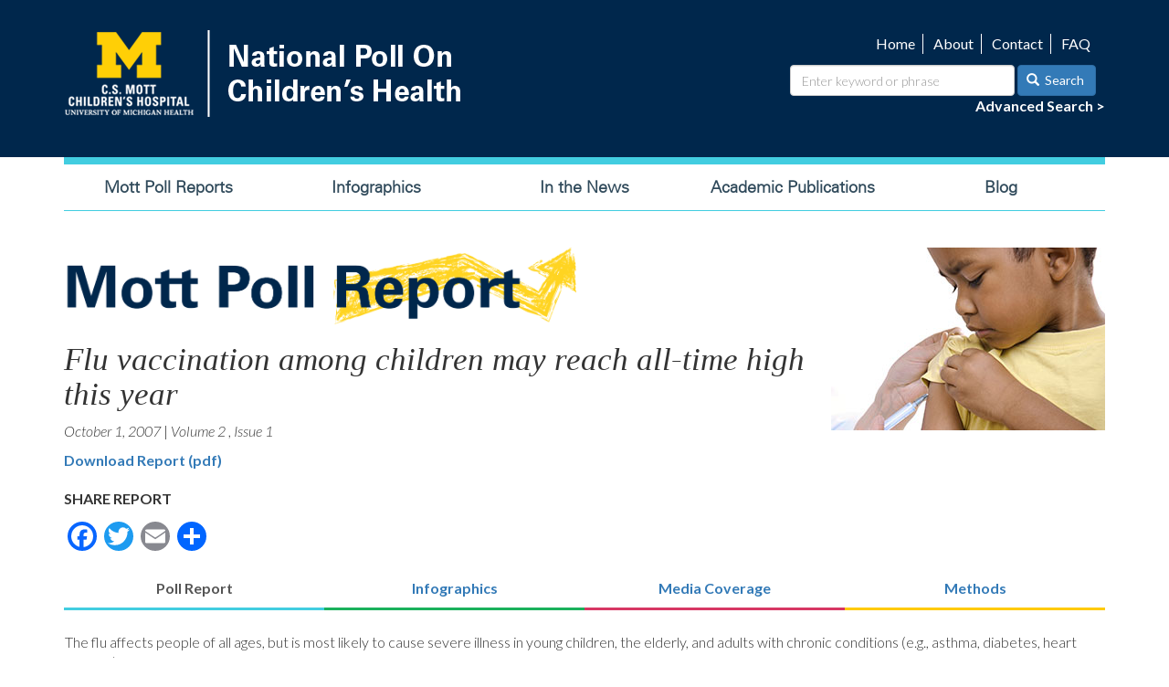

--- FILE ---
content_type: text/html; charset=UTF-8
request_url: http://mottpoll.org/reports-surveys/flu-vaccination-among-children-may-reach-all-time-high-year
body_size: 38490
content:
<!DOCTYPE html>
<html  lang="en" dir="ltr" prefix="content: http://purl.org/rss/1.0/modules/content/  dc: http://purl.org/dc/terms/  foaf: http://xmlns.com/foaf/0.1/  og: http://ogp.me/ns#  rdfs: http://www.w3.org/2000/01/rdf-schema#  schema: http://schema.org/  sioc: http://rdfs.org/sioc/ns#  sioct: http://rdfs.org/sioc/types#  skos: http://www.w3.org/2004/02/skos/core#  xsd: http://www.w3.org/2001/XMLSchema# ">
  <head>
    <meta charset="utf-8" />
<script async src="https://www.googletagmanager.com/gtag/js?id=UA-106905225-1"></script>
<script>window.dataLayer = window.dataLayer || [];function gtag(){dataLayer.push(arguments)};gtag("js", new Date());gtag("config", "UA-106905225-1", {"groups":"default","linker":{"domains":["mottpoll.org","www.mottpoll.org"]},"anonymize_ip":true,"allow_ad_personalization_signals":false});</script>
<meta name="description" content="65% of parents plan to have their children up to 5 years old receive flu vaccine in 2007-08. Of parents whose children did not receive the flu vaccine in 2006-07, 32% plan to vaccinate their children up to 5 years old in 2007-08." />
<meta property="og:site_name" content="National Poll on Children&#039;s Health" />
<meta property="og:type" content="website" />
<meta property="og:url" content="http://mottpoll.org/reports-surveys/flu-vaccination-among-children-may-reach-all-time-high-year" />
<meta property="og:title" content="Flu vaccination among children may reach all-time high this year" />
<meta property="og:description" content="65% of parents plan to have their children up to 5 years old receive flu vaccine in 2007-08. Of parents whose children did not receive the flu vaccine in 2006-07, 32% plan to vaccinate their children up to 5 years old in 2007-08." />
<meta property="og:image:url" content="http://mottpoll.org/sites/default/files/images/20071001_childfluvaccinerates_300.jpg" />
<meta name="twitter:card" content="summary" />
<meta name="twitter:description" content="65% of parents plan to have their children up to 5 years old receive flu vaccine in 2007-08. Of parents whose children did not receive the flu vaccine in 2006-07, 32% plan to vaccinate their children up to 5 years old in 2007-08." />
<meta name="twitter:title" content="Flu vaccination among children may reach all-time high this year" />
<meta name="twitter:url" content="http://mottpoll.org/reports-surveys/flu-vaccination-among-children-may-reach-all-time-high-year" />
<meta name="twitter:image" content="http://mottpoll.org/sites/default/files/images/20071001_childfluvaccinerates_300.jpg" />
<meta name="Generator" content="Drupal 8 (https://www.drupal.org)" />
<meta name="MobileOptimized" content="width" />
<meta name="HandheldFriendly" content="true" />
<meta name="viewport" content="width=device-width, initial-scale=1.0" />
<link rel="stylesheet" href="https://fonts.googleapis.com/css?family=Lato:100,100italic,300,300italic,900,700italic,700,900italic,italic,regular&amp;subset=latin" media="all" />
<link rel="stylesheet" href="http://mottpoll.org/sites/default/files/fontyourface/local_fonts/univers_light/font.css" media="all" />
<link rel="shortcut icon" href="/sites/default/files/favicon.ico" type="image/vnd.microsoft.icon" />
<link rel="canonical" href="http://mottpoll.org/reports-surveys/flu-vaccination-among-children-may-reach-all-time-high-year" />
<link rel="shortlink" href="http://mottpoll.org/node/601" />
<link rel="revision" href="http://mottpoll.org/reports-surveys/flu-vaccination-among-children-may-reach-all-time-high-year" />
<script>window.a2a_config=window.a2a_config||{};a2a_config.callbacks=[];a2a_config.overlays=[];a2a_config.templates={};a2a_config.templates.twitter = "${title} ${link} via @csmottpoll";</script>

    <title>Flu vaccination among children may reach all-time high this year | National Poll on Children&#039;s Health</title>
    <link rel="stylesheet" media="all" href="/sites/default/files/css/css_DkGllYtYFekqhO-pq2iE6y5JGhUiOo81qoqZlUWcVq0.css" />
<link rel="stylesheet" media="all" href="https://cdn.jsdelivr.net/npm/bootstrap@3.4.1/dist/css/bootstrap.min.css" integrity="sha256-bZLfwXAP04zRMK2BjiO8iu9pf4FbLqX6zitd+tIvLhE=" crossorigin="anonymous" />
<link rel="stylesheet" media="all" href="https://cdn.jsdelivr.net/npm/@unicorn-fail/drupal-bootstrap-styles@0.0.2/dist/3.4.0/8.x-3.x/drupal-bootstrap.min.css" integrity="sha512-tGFFYdzcicBwsd5EPO92iUIytu9UkQR3tLMbORL9sfi/WswiHkA1O3ri9yHW+5dXk18Rd+pluMeDBrPKSwNCvw==" crossorigin="anonymous" />
<link rel="stylesheet" media="all" href="/sites/default/files/css/css_kmC7WPXfSUTIHiYkWdbsSnruz8zHnp69XGhVseVstng.css" />

    
<!--[if lte IE 8]>
<script src="/sites/default/files/js/js_VtafjXmRvoUgAzqzYTA3Wrjkx9wcWhjP0G4ZnnqRamA.js"></script>
<![endif]-->
<script src="/core/assets/vendor/modernizr/modernizr.min.js?v=3.3.1"></script>

  </head>
  <body class="fontyourface path-node page-node-type-report navbar-is-static-top has-glyphicons">
    <a href="#main-content" class="visually-hidden focusable skip-link">
      Skip to main content
    </a>
    
      <div class="dialog-off-canvas-main-canvas" data-off-canvas-main-canvas>
    <div class="branding-container">
  <div class="container"> 
                      <div class="col-sm-12 branding" role="branding">
              <div class="region region-branding">
          <a class="logo navbar-btn pull-left" href="/" title="Home" rel="home">
      <img src="/sites/default/files/logo-nationalpoll-umhealth.png" alt="Home" />
    </a>
      <section id="block-searchutility" class="pull-right block block-blockgroup block-block-groupsearch-utility clearfix">
  
    

      <nav role="navigation" aria-labelledby="block-utilitynavigation-menu" id="block-utilitynavigation">
            
  <h2 class="visually-hidden" id="block-utilitynavigation-menu">Utility navigation</h2>
  

        
      <ul class="menu menu--utili nav">
                      <li class="first">
                                        <a href="/home" data-drupal-link-system-path="node/1782">Home</a>
              </li>
                      <li>
                                        <a href="/about" data-drupal-link-system-path="node/1783">About</a>
              </li>
                      <li>
                                        <a href="/contact" data-drupal-link-system-path="node/1784">Contact</a>
              </li>
                      <li class="last">
                                        <a href="/faq" data-drupal-link-system-path="node/1785">FAQ</a>
              </li>
        </ul>
  

  </nav>
<section class="views-exposed-form bef-exposed-form block block-views block-views-exposed-filter-blocksearch-page-2 clearfix" data-drupal-selector="views-exposed-form-search-page-2" id="block-exposedformsearchpage-2">
  
    

      <form action="/search" method="get" id="views-exposed-form-search-page-2" accept-charset="UTF-8">
  <div class="form--inline form-inline clearfix">
  <div class="form-item js-form-item form-type-textfield js-form-type-textfield form-item-search-keyword js-form-item-search-keyword form-group">
      <label for="edit-search-keyword" class="control-label">Enter keyword or phrase</label>
  
  
  <input data-drupal-selector="edit-search-keyword" class="form-text form-control" type="text" id="edit-search-keyword" name="search_keyword" value="" size="30" maxlength="128" />

  
  
  </div>
<div data-drupal-selector="edit-actions" class="form-actions form-group js-form-wrapper form-wrapper" id="edit-actions"><button data-drupal-selector="edit-submit-search" class="button js-form-submit form-submit btn-primary btn icon-before" type="submit" id="edit-submit-search" value="Search" name=""><span class="icon glyphicon glyphicon-search" aria-hidden="true"></span>
Search</button></div>

</div>

</form>

  </section>

<section id="block-advancedsearch" class="block block-block-content block-block-contentee895b63-3b41-4fc4-a2f5-a9cf0110f599 clearfix">
  
    

      
            <div class="field field--name-body field--type-text-with-summary field--label-hidden field--item"><p><a href="/advanced-search">Advanced Search &gt;</a></p>
</div>
      
  </section>


  </section>


  </div>

          </div>
              </div>
</div>

          <header class="navbar navbar-default navbar-static-top" id="navbar" role="banner">
              <div class="container">
            <div class="navbar-header">
        
                          <button type="button" class="navbar-toggle" data-toggle="collapse" data-target="#navbar-collapse">
            <span class="sr-only">Toggle navigation</span>
            <span class="icon-bar"></span>
            <span class="icon-bar"></span>
            <span class="icon-bar"></span>
          </button>
              </div>

                    <div id="navbar-collapse" class="navbar-collapse collapse">
            <div class="region region-navigation-collapsible">
    <nav role="navigation" aria-labelledby="block-nationalpoll-main-menu-menu" id="block-nationalpoll-main-menu">
            <h2 class="sr-only" id="block-nationalpoll-main-menu-menu">Main navigation</h2>

      
      <ul class="menu menu--main nav navbar-nav">
                      <li class="first">
                                        <a href="/reports" data-drupal-link-system-path="reports">Mott Poll Reports</a>
              </li>
                      <li>
                                        <a href="/infographics" data-drupal-link-system-path="node/1778">Infographics</a>
              </li>
                      <li>
                                        <a href="/in-the-news" data-drupal-link-system-path="node/1779">In the News</a>
              </li>
                      <li>
                                        <a href="/academic-publications" data-drupal-link-system-path="node/1780">Academic Publications</a>
              </li>
                      <li class="last">
                                        <a href="/blog" data-drupal-link-system-path="blog">Blog</a>
              </li>
        </ul>
  

  </nav>

  </div>

        </div>
                    </div>
          </header>
  
  <div role="main" class="main-container container js-quickedit-main-content">
    <div class="row">

            
            
                  <section class="col-sm-12">

                                      <div class="highlighted">  <div class="region region-highlighted">
    <div data-drupal-messages-fallback class="hidden"></div>

  </div>
</div>
                  
                
                
                
                          <a id="main-content"></a>
            <div class="region region-content">
        <h1 class="page-header"><span>Flu vaccination among children may reach all-time high this year</span>
</h1>

  <div class="node node--type-report node--view-mode-full ds-2col-stacked clearfix">

  

  <div class="group-header">
    
            <div class="field field--name-field-report-featured-image field--type-image field--label-hidden field--item">  <img src="/sites/default/files/images/20071001_childfluvaccinerates_300.jpg" width="300" height="200" alt="Boy getting vaccine" typeof="foaf:Image" class="img-responsive" />

</div>
      
            <div class="field field--name-dynamic-block-fieldnode-header-mott-poll-report field--type-ds field--label-hidden field--item">
            <div class="field field--name-body field--type-text-with-summary field--label-hidden field--item"><p><img alt="header-mott-poll-report.png" data-entity-type="" data-entity-uuid="" height="84" src="/sites/default/files/images/header-mott-poll-report.png" width="561" /></p>
</div>
      </div>
      
            <div class="field field--name-node-title field--type-ds field--label-hidden field--item"><h2>
  Flu vaccination among children may reach all-time high this year
</h2>
</div>
            <div  class="field--name-field-report-date">
        
                  <time datetime="2007-10-01T05:00:00Z">October 1, 2007</time>

      
  
    </div>
 | 
      <div  class="field--name-field-report-volume">
        
                  Volume 2
      
  
    </div>
, 

            <div content="1" class="field field--name-field-report-issue field--type-integer field--label-hidden field--item">Issue 1</div>
      
            <div class="field field--name-dynamic-block-fieldnode-download-report field--type-ds field--label-hidden field--item"><div class="views-element-container form-group"><div class="view view-reports view-id-reports view-display-id-block_3 js-view-dom-id-2553abda027bfe51b6c9b4e9d53a5df78f81a5d25ce72df8098a37691c9ff6e3">
  
    
      
      <div class="view-content">
          <div class="views-row"><div class="views-field views-field-field-report-pdf"><div class="field-content"><a href="/sites/default/files/documents/100107FluVaccination.pdf" target="_blank">Download Report (pdf)</a></div></div></div>

    </div>
  
      
          </div>
</div>
</div>
      
  <div class="field field--name-dynamic-block-fieldnode-addtoany-custom field--type-ds field--label-above">
    <div class="field--label">Share Report</div>
              <div class="field--item"><span class="a2a_kit a2a_kit_size_32 addtoany_list" data-a2a-url="http://mottpoll.org/reports-surveys/flu-vaccination-among-children-may-reach-all-time-high-year" data-a2a-title="Flu vaccination among children may reach all-time high this year"><a class="a2a_button_facebook"></a><a class="a2a_button_twitter"></a><a class="a2a_button_email"></a><a class="a2a_dd addtoany_share" href="https://www.addtoany.com/share#url=http%3A%2F%2Fmottpoll.org%2Freports-surveys%2Fflu-vaccination-among-children-may-reach-all-time-high-year&amp;title=Flu%20vaccination%20among%20children%20may%20reach%20all-time%20high%20this%20year"></a></span></div>
          </div>
<div class=" tabs-below field-group-tabs-wrapper"><div data-vertical-tabs-panes><input class="vertical-tabs__active-tab" type="hidden" /><div class="js-form-wrapper form-wrapper form-item js-form-item panel panel-default" id="poll-report">

              <div class="panel-heading">
                          <a aria-controls="poll-report--content" aria-expanded="true" aria-pressed="true" data-toggle="collapse" role="button" class="panel-title" href="#poll-report--content">Poll Report</a>
              </div>
      
            
    
    <div id="poll-report--content" class="panel-body panel-collapse collapse fade in">
            
            <div class="field field--name-body field--type-text-with-summary field--label-hidden field--item"><p>The flu affects people of all ages, but is most likely to cause severe illness in young children, the elderly, and adults with chronic conditions (e.g., asthma, diabetes, heart disease). Children younger than 5 years old are twice as likely to be hospitalized for the flu as older children.</p>

<p>For many years the Centers for Disease Control and Prevention (CDC) have recommended that elderly persons and persons with chronic diseases receive annual flu vaccination. In 2004, the CDC formally recommended that all children 6-23 months old receive flu vaccine. For the 2007-08 flu season, the CDC extended the childhood recommendation up to age 5 years.</p>

<h2>More parents plan to have children receive flu vaccine</h2>

<p>In August 2007, the C.S. Mott Children’s Hospital National Poll on Children’s Health asked adults about their flu vaccination plans for themselves and their children. As part of the poll, parents were informed either that the CDC now recommends flu vaccine for all children from 6 months up to 5 years old, or that children younger than 5 years old are twice as likely to need to be hospitalized for the flu as older children.</p>

<p>Results indicate that 65% of parents plan to have their children up to 5 years old receive the flu vaccine in 2007-08. This level of planned vaccination represents a significant increase from the proportion of parents who reported that their young children received the flu vaccine in 2006-07 (Table 1). There were no differences in planned flu vaccination by whether parents received information about the CDC recommendation or the higher hospitalization risks for younger children.</p>

<p>Planned vaccination for 2007-08 was more common for children 0-5 years with chronic conditions versus children without (Table 1).</p>

<p>Almost all parents (95%) who plan to get the flu vaccine themselves also plan to have their children vaccinated. Among parents who do not plan on receiving the flu vaccine themselves, only 45% plan to have their children vaccinated.</p>

<h2>Why not receive the flu vaccine?</h2>

<p>The most common reasons cited by parents who do not plan to vaccinate their children up to 5 years old against flu were:</p>

<ul>
	<li>My children are healthy and don’t need the flu vaccine, 39%</li>
	<li>Flu vaccine does not protect my children against the flu, 28%</li>
	<li>If my children get the flu, I can get medicines to treat it, 27%</li>
	<li>I think my children can get the flu from the flu shot, 17%</li>
</ul>

<h2>Adult flu vaccination rates likely to rise in 2007-08</h2>

<p>Annual flu vaccination is recommended for all elderly persons aged 50 years and older, and for all adults with chronic conditions.</p>

<p>About one-half of all adults with chronic conditions plan to receive the flu vaccine in 2007-08 (Table 2). Planned vaccination levels among adults &gt; 65 years old are substantially higher. The largest jump from prior reported vaccination levels is among adults aged 18-49 years with chronic conditions. However, expected vaccination levels for 2007-08 remain below target levels set by the federal government.</p>

<h2>Projected supply and demand</h2>

<p>In recent years, flu vaccine supply shortages and delays have been common. As of September 2007, the CDC does not expect any such problems for the 2007-08 season. Based on the vaccination plans of respondents to the C.S. Mott Children’s Hospital National Poll on Children’s Health, we estimate national demand for flu vaccination at about 116 million doses. At this level of demand, the supply of flu vaccine projected by the CDC for 2007-08 will be sufficient (Table 3).</p>
</div>
            <div  class="field--name-field-report-graphics col-md-7">
        
                  <div class="views-element-container form-group"><div class="view view-reports view-id-reports view-display-id-block_5 js-view-dom-id-c0e220fb56cef7faa9405315a423e03934da875f789a35e5a4c6b1360fe167e5">
  
    
      
      <div class="view-content">
          <div class="views-row"><div class="views-field views-field-field-report-graphics"><div class="field-content">  <img src="/sites/default/files/styles/infographic_full_650_width_/public/reports/100107Flu1.jpg?itok=UdpqOdFD" width="388" height="225" alt="Flu vaccination for 2006-07 and planned vaccination for 2007-08 for children" typeof="foaf:Image" class="img-responsive" />


</div></div></div>

    </div>
  
          </div>
</div>

      
  
    </div>

      <div  class="field--name-field-report-highlights col-md-5">
            <h2  class="field-label-above">Highlights</h2>
  
                  <ul>
	<li>65% of parents plan to have their children up to 5 years old receive flu vaccine in 2007-08.</li>
	<li>Of parents whose children did not receive the flu vaccine in 2006-07, 32% plan to vaccinate their children up to 5 years old in 2007-08.</li>
	<li>The leading reason parents do not plan to vaccinate their children against flu is that they believe their children are healthy and don't need flu vaccine.</li>
	<li>Based on intended flu vaccination, the expected supply of flu vaccine will likely meet anticipated demand during the 2007-08 flu season.</li>
</ul>

      
  
    </div>


            <div class="field field--name-field-full-report-text-implicati field--type-text-long field--label-hidden field--item"><h2>Implications</h2>

<p>Expected patterns of flu vaccination for 2007-08 indicate a rapid adoption of new recommendations for children up to 5 years of age. Of note, all parents in the poll received messages emphasizing the importance of flu vaccination for young children, and planned vaccination levels for 2007-08 reflect their responses to these prompts. Not all young children will have a health care visit during the flu season, during which health care providers can inform parents about the risks of flu and new flu vaccine recommendations. Therefore, to achieve vaccination levels during the 2007-08 season projected from this poll, other mechanisms will likely be needed to promote flu vaccination for children.</p>

<p>Projected flu vaccination levels for the elderly and for non-elderly adults with chronic conditions remain below national target levels. Because flu vaccination among adults appears strongly tied to planned vaccination for young children, it may be possible to boost adult vaccination levels by expanding childhood flu vaccination efforts.</p>

<p>Reported vaccination levels in the 2006-07 season are slightly higher than estimates from some other national sources for prior years. This suggests that respondents in this poll sample may have been better vaccinated, or more likely to report flu vaccination, than Americans overall, or that vaccination levels in 2006-07 were higher than in prior years.</p>

<p>Annually increasing supplies of flu vaccine will likely be enough to meet growing demand in the 2007-08 season. Assuring a steadily expanding supply of vaccine will need to be a major public health priority.</p>
</div>
      
          </div>
  
    
</div>
<div class="js-form-wrapper form-wrapper form-item js-form-item panel panel-default" id="infographics">

              <div class="panel-heading">
                          <a aria-controls="infographics--content" aria-expanded="false" aria-pressed="false" data-toggle="collapse" role="button" class="panel-title" href="#infographics--content">Infographics</a>
              </div>
      
            
    
    <div id="infographics--content" class="panel-body panel-collapse collapse fade">
            
            <div class="field field--name-dynamic-block-fieldnode-infographics-report-tab field--type-ds field--label-hidden field--item"><div class="views-element-container form-group"><div class="view view-reports view-id-reports view-display-id-block_4 js-view-dom-id-7b9b47380b329176d8c562ff50e0af7cede93a9a16ac9ae97859136e027d3807">
  
    
      
      <div class="view-content">
          <div class="views-row"><div class="views-field views-field-rendered-entity col-md-7"><span class="field-content"><div class="file file--type-image file--mimetype-image-jpeg file--view-mode-infographic-full">

  
    

  <div class="content">
      
            <div class="field field--name-uri field--type-file-uri field--label-hidden field--item"><img src="/sites/default/files/styles/infographic_full_650_width_/public/reports/100107Flu1.jpg?itok=UdpqOdFD" typeof="foaf:Image" class="img-responsive" />

</div>
      
  </div>

</div>
</span></div><div class="views-field views-field-uri col-md-5"><span class="views-label views-label-uri">Download infographic:</span><span class="field-content"><a href="http://mottpoll.org/sites/default/files/reports/100107Flu1.jpg" target="_blank">100107Flu1.jpg</a></span></div></div>
    <div class="views-row"><div class="views-field views-field-rendered-entity col-md-7"><span class="field-content"><div class="file file--type-image file--mimetype-image-jpeg file--view-mode-infographic-full">

  
    

  <div class="content">
      
            <div class="field field--name-uri field--type-file-uri field--label-hidden field--item"><img src="/sites/default/files/styles/infographic_full_650_width_/public/reports/100107Flu2.jpg?itok=kizo04nq" typeof="foaf:Image" class="img-responsive" />

</div>
      
  </div>

</div>
</span></div><div class="views-field views-field-uri col-md-5"><span class="views-label views-label-uri">Download infographic:</span><span class="field-content"><a href="http://mottpoll.org/sites/default/files/reports/100107Flu2.jpg" target="_blank">100107Flu2.jpg</a></span></div></div>
    <div class="views-row"><div class="views-field views-field-rendered-entity col-md-7"><span class="field-content"><div class="file file--type-image file--mimetype-image-jpeg file--view-mode-infographic-full">

  
    

  <div class="content">
      
            <div class="field field--name-uri field--type-file-uri field--label-hidden field--item"><img src="/sites/default/files/styles/infographic_full_650_width_/public/reports/100107Flu3.jpg?itok=YJMKs9FW" typeof="foaf:Image" class="img-responsive" />

</div>
      
  </div>

</div>
</span></div><div class="views-field views-field-uri col-md-5"><span class="views-label views-label-uri">Download infographic:</span><span class="field-content"><a href="http://mottpoll.org/sites/default/files/reports/100107Flu3.jpg" target="_blank">100107Flu3.jpg</a></span></div></div>

    </div>
  
          </div>
</div>
</div>
      
          </div>
  
    
</div>
<div class="js-form-wrapper form-wrapper form-item js-form-item panel panel-default" id="media-coverage">

              <div class="panel-heading">
                          <a aria-controls="media-coverage--content" aria-expanded="false" aria-pressed="false" data-toggle="collapse" role="button" class="panel-title" href="#media-coverage--content">Media Coverage</a>
              </div>
      
            
    
    <div id="media-coverage--content" class="panel-body panel-collapse collapse fade">
            
  <div class="field field--name-dynamic-block-fieldnode-press-releases field--type-ds field--label-above">
    <div class="field--label">Press Releases</div>
              <div class="field--item"><div class="views-element-container form-group"><div class="view view-press-releases view-id-press_releases view-display-id-block_1 js-view-dom-id-f8d40b0b70ea18eb0c4247deb16f58972a6888fe648029296c27c67bdb01cafe">
  
    
      
      <div class="view-content">
          <div class="views-row"><div class="views-field views-field-field-press-release-date"><div class="field-content"><time datetime="2007-10-01T04:00:00Z">October 1, 2007</time>
</div></div><div class="views-field views-field-title"><span class="field-content"><a href="http://www.uofmhealth.org/news/513record-number-of-kids-with-flu-vaccine" target="_blank">Record number of kids expected to get flu vaccine this year </a></span></div><div class="views-field views-field-body"><div class="field-content"></div></div></div>

    </div>
  
          </div>
</div>
</div>
          </div>

  <div class="field field--name-dynamic-block-fieldnode-news-articles field--type-ds field--label-above">
    <div class="field--label">News Articles</div>
              <div class="field--item"><div class="views-element-container form-group"><div class="view view-news-articles view-id-news_articles view-display-id-block_1 js-view-dom-id-a6ca07a03e44f1dbb6165036e0c97c89ea9b7fe9307853f6567dd97a88301ccc">
  
    
      
  
          </div>
</div>
</div>
          </div>

          </div>
  
    
</div>
<div class="js-form-wrapper form-wrapper form-item js-form-item panel panel-default" id="methods">

              <div class="panel-heading">
                          <a aria-controls="methods--content" aria-expanded="false" aria-pressed="false" data-toggle="collapse" role="button" class="panel-title" href="#methods--content">Methods</a>
              </div>
      
            
    
    <div id="methods--content" class="panel-body panel-collapse collapse fade">
            
            <div class="field field--name-field-methods field--type-text-long field--label-hidden field--item"><p><strong>Data Source &amp; Methods</strong></p>

<p>This report presents findings from a nationally representative household survey conducted exclusively by Knowledge Networks, Inc, for C.S. Mott Children’s Hospital. The survey was administered from July 20-August 9, 2007, to a randomly selected, stratified group of adults aged 18 and older (n=2,060) with and without children from the Knowledge Networks standing panel that closely resembles the U.S. population. The sample was subsequently weighted to reflect U.S. population figures from the Census Bureau. The response rate was 71% among Knowledge Networks panel members contacted to participate.</p>

<p><em>This Report includes research findings from the C.S. Mott Children's Hospital National Poll on Children's Health, which do not represent the opinions of the investigators or the opinions of the University of Michigan. The University of Michigan reserves all rights over this material.</em></p>

<p><strong>Citation</strong></p>

<p>Davis MM, Singer DC, Clark SJ. Flu vaccination among children may reach all-time high this year. C.S. Mott Children’s Hospital National Poll on Children’s Health, University of Michigan. Vol 2, Issue 1, October 2007. Available at: <a href="http://mottpoll.org/reports-surveys/flu-vaccination-among-children-may-reach-all-time-high-year">http://mottpoll.org/reports-surveys/flu-vaccination-among-children-may-reach-all-time-high-year</a>.</p>
</div>
      
  <div class="field field--name-dynamic-block-fieldnode-download-poll-questions field--type-ds field--label-above">
    <div class="field--label">Poll Questions (PDF)</div>
              <div class="field--item"><div class="views-element-container form-group"><div class="view view-reports view-id-reports view-display-id-block_6 js-view-dom-id-c319710a1c4a07e5b1d513f5bab8bc48246a9163a4bd7da5cac2e55554221af4">
  
    
      
      <div class="view-content">
          <div class="views-row"><div class="views-field views-field-field-survey-questions-pdf"><div class="field-content"></div></div></div>

    </div>
  
      
          </div>
</div>
</div>
          </div>

          </div>
  
    
</div>
</div>
</div>
  </div>

  <div class="group-left">
    
  </div>

  <div class="group-right">
    
  </div>

  <div class="group-footer">
    
            <div class="field field--name-dynamic-twig-fieldnode-more-like-this-text- field--type-ds field--label-hidden field--item"><span class="field-label-inline">More Like This: </span></div>
            <div  class="field--name-field-tags">
        
                          <span  class="field-item" >
      <a href="/tags/vaccines" hreflang="en">Vaccines</a></span>
      
  
    </div>

      <div  class="field--name-field-topics">
        
                          <span  class="field-item" >
      <a href="/topics/flu-vaccine" hreflang="en">Flu Vaccine</a></span>
      
  
    </div>


  </div>

</div>



  </div>

              </section>

                </div>
  </div>

<footer class="footer container-fullwidth" role="contentinfo">
  <div class="container">
            <div class="col-md-4">  <div class="region region-footer-first">
    <section id="block-footernameaddress" class="block block-block-content block-block-content2be8edb7-c3ac-41d3-bf88-39d4cede922a clearfix">
  
    

      
            <div class="field field--name-body field--type-text-with-summary field--label-hidden field--item"><p><strong>C.S. Mott Children’s Hospital<br />
National Poll on Children’s Health</strong></p>

<p class="footer_address">Susan B. Meister Child Health<br />
Evaluation and Research Center<br />
300 North Ingalls Building Ann Arbor, MI 48109-5456</p>
</div>
      
  </section>

<nav role="navigation" aria-labelledby="block-nationalpoll-footer-menu" id="block-nationalpoll-footer">
            
  <h2 class="visually-hidden" id="block-nationalpoll-footer-menu">Footer menu</h2>
  

        
      <ul class="menu menu--footer nav">
                      <li class="first">
                                        <a href="/home" data-drupal-link-system-path="node/1782">Home</a>
              </li>
                      <li>
                                        <a href="/about" data-drupal-link-system-path="node/1783">About</a>
              </li>
                      <li>
                                        <a href="/contact" data-drupal-link-system-path="contact">Contact</a>
              </li>
                      <li class="last">
                                        <a href="/faq" data-drupal-link-system-path="node/1785">FAQ</a>
              </li>
        </ul>
  

  </nav>

  </div>
</div>
      
            <div class="col-md-4">  <div class="region region-footer-second">
    <section id="block-footerlogocopyright" class="block block-block-content block-block-content469d8008-adc5-4bc0-a75b-41aef9602e42 clearfix">
  
    

      
            <div class="field field--name-body field--type-text-with-summary field--label-hidden field--item"><p><a href="http://www.mottchildren.org/" target="_blank"><img alt="C.S. Mott Children's Hospital - Michigan Medicine" data-entity-type="file" data-entity-uuid="fef19680-a47f-4c9e-b9a2-c4e3902621a4" src="/sites/default/files/Mott-Childrens_Logo-Stacked-White.png" width="180" /></a></p>

<p class="copyright">© Copyright 2025<br />
The Regents of the University of Michigan</p>
</div>
      
  </section>


  </div>
</div>
          
            <div class="col-md-4">  <div class="region region-footer-third">
    <section id="block-enewslettersubscribe" class="block block-block-content block-block-content7168bbd5-2b09-4949-9956-390e5e67e254 clearfix">
  
    

      
            <div class="field field--name-body field--type-text-with-summary field--label-hidden field--item"><form action="https://mottnpch.us4.list-manage.com/subscribe/post?u=dad94794114737dcfcfb0d0f9&amp;id=ba6e5a0194" class="validate" id="mc-embedded-subscribe-form" method="post" name="mc-embedded-subscribe-form" target="_blank"><label class="signup" for="enews">Subscribe to Monthly Mott Poll Reports</label><input class="email" id="enews" name="EMAIL" placeholder="Email Address" required="" type="email" value="" /><input class="btn btn-primary submit" type="submit" value="Subscribe" /> </form>
</div>
      
  </section>

<section id="block-connectwithus" class="block block-block-content block-block-content695621f7-cda3-45bb-83ad-948ff21918e0 clearfix">
  
    

      
            <div class="field field--name-body field--type-text-with-summary field--label-hidden field--item"><p><strong>Connect With Us</strong></p>

<p><!--<a href="http://www.facebook.com/mottpoll" target="_blank"><img alt="like us on facebook" data-entity-type="file" data-entity-uuid="40dd0cd4-78bd-47e1-bb02-c1a652c4725b" src="/sites/default/files/inline-images/icon-fb.png" /></a>&nbsp;--><a href="http://twitter.com/csmottpoll" target="_blank"><img alt="follow us on X/twitter" data-entity-type="file" data-entity-uuid="4f98fd54-e474-485a-9a63-ea1a56edce83" src="/sites/default/files/inline-images/logo-white.png" width="24" /></a></p>
</div>
      
  </section>


  </div>
</div>
        </div>
</footer>

  </div>

    
    <script type="application/json" data-drupal-selector="drupal-settings-json">{"path":{"baseUrl":"\/","scriptPath":null,"pathPrefix":"","currentPath":"node\/601","currentPathIsAdmin":false,"isFront":false,"currentLanguage":"en"},"pluralDelimiter":"\u0003","suppressDeprecationErrors":true,"ajaxPageState":{"libraries":"addtoany\/addtoany,better_exposed_filters\/general,bootstrap\/popover,bootstrap\/tooltip,core\/drupal.collapse,core\/drupal.vertical-tabs,core\/html5shiv,ds\/ds_2col_stacked,fontyourface\/font_display_nationalpoll,google_analytics\/google_analytics,nationalpoll\/global-scripts,nationalpoll\/global-styling,system\/base,views\/views.ajax,views\/views.module,webform_bootstrap\/webform_bootstrap","theme":"nationalpoll","theme_token":null},"ajaxTrustedUrl":{"\/search":true},"google_analytics":{"account":"UA-106905225-1","trackOutbound":true,"trackMailto":true,"trackDownload":true,"trackDownloadExtensions":"7z|aac|arc|arj|asf|asx|avi|bin|csv|doc(x|m)?|dot(x|m)?|exe|flv|gif|gz|gzip|hqx|jar|jpe?g|js|mp(2|3|4|e?g)|mov(ie)?|msi|msp|pdf|phps|png|ppt(x|m)?|pot(x|m)?|pps(x|m)?|ppam|sld(x|m)?|thmx|qtm?|ra(m|r)?|sea|sit|tar|tgz|torrent|txt|wav|wma|wmv|wpd|xls(x|m|b)?|xlt(x|m)|xlam|xml|z|zip","trackDomainMode":2,"trackCrossDomains":["mottpoll.org","www.mottpoll.org"]},"bootstrap":{"forms_has_error_value_toggle":1,"modal_animation":1,"modal_backdrop":"true","modal_focus_input":1,"modal_keyboard":1,"modal_select_text":1,"modal_show":1,"modal_size":"","popover_enabled":1,"popover_animation":1,"popover_auto_close":1,"popover_container":"body","popover_content":"","popover_delay":"0","popover_html":0,"popover_placement":"right","popover_selector":"","popover_title":"","popover_trigger":"click","tooltip_enabled":1,"tooltip_animation":1,"tooltip_container":"body","tooltip_delay":"0","tooltip_html":0,"tooltip_placement":"auto left","tooltip_selector":"","tooltip_trigger":"hover"},"field_group":{"tabs":{"mode":"full","context":"view","settings":{"direction":"vertical","id":"report-content","classes":"tabs-below"}},"tab":{"mode":"full","context":"view","settings":{"id":"poll-report","classes":"","formatter":"open","description":""}}},"widthBreakpoint":640,"views":{"ajax_path":"\/views\/ajax","ajaxViews":{"views_dom_id:a6ca07a03e44f1dbb6165036e0c97c89ea9b7fe9307853f6567dd97a88301ccc":{"view_name":"news_articles","view_display_id":"block_1","view_args":"601","view_path":"\/node\/601","view_base_path":null,"view_dom_id":"a6ca07a03e44f1dbb6165036e0c97c89ea9b7fe9307853f6567dd97a88301ccc","pager_element":0},"views_dom_id:f8d40b0b70ea18eb0c4247deb16f58972a6888fe648029296c27c67bdb01cafe":{"view_name":"press_releases","view_display_id":"block_1","view_args":"601","view_path":"\/node\/601","view_base_path":null,"view_dom_id":"f8d40b0b70ea18eb0c4247deb16f58972a6888fe648029296c27c67bdb01cafe","pager_element":0}}},"user":{"uid":0,"permissionsHash":"ed9bde78de3438ea50152415d620f0a329fd4d3c4e86b98dac4f616c8536e55e"}}</script>
<script src="/sites/default/files/js/js_rpvXNXRS3XUPWzCXlyAoa7rqGUt25Ou7loW6Se9303E.js"></script>
<script src="https://static.addtoany.com/menu/page.js" async></script>
<script src="/sites/default/files/js/js_u9LXYJzRrTZCDpx7OfMoajgmjVqtvZgXdsp1Wb1qI0o.js"></script>
<script src="https://cdn.jsdelivr.net/npm/bootstrap@3.4.1/dist/js/bootstrap.min.js" integrity="sha256-nuL8/2cJ5NDSSwnKD8VqreErSWHtnEP9E7AySL+1ev4=" crossorigin="anonymous"></script>
<script src="/sites/default/files/js/js_LtTo00jzCuQsSTTf3VaJSMQIDbJ0Mxk4grwa6MAwpA4.js"></script>

  </body>
</html>
